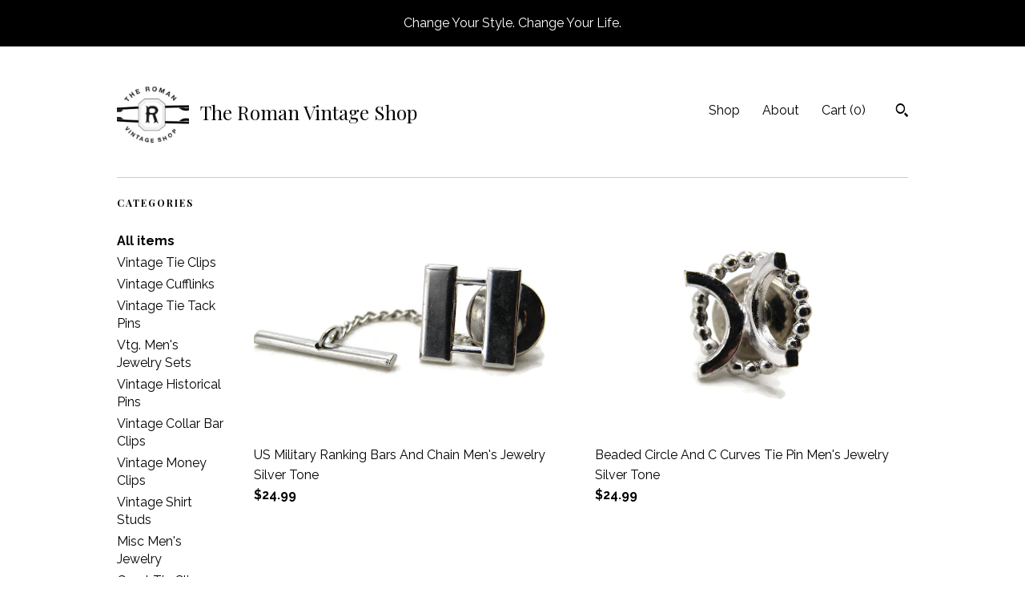

--- FILE ---
content_type: text/html; charset=UTF-8
request_url: https://theromanvintageshop.com/shop
body_size: 11445
content:
<!DOCTYPE html>
<html prefix="og: http://ogp.me/ns#" lang="en">
    <head>
        <meta name="viewport" content="width=device-width, initial-scale=1, user-scalable=yes"/><meta property="content-type" content="text/html; charset=UTF-8" />
    <meta property="X-UA-Compatible" content="IE=edge" /><link rel="icon" href="https://i.etsystatic.com/9443241/r/isla/d3dcae/26915785/isla_75x75.26915785_1zxuhr7w.jpg" type="image/x-icon" /><meta name="description" content="Vintage Tie Clips, Vintage Cufflinks, Vintage Tie Pins" />

<meta property="og:url" content="https://theromanvintageshop.com//shop" />
<meta property="og:type" content="website" />
<meta property="og:title" content="The Roman Vintage Shop" />
<meta property="og:description" content="Vintage Tie Clips, Vintage Cufflinks, Vintage Tie Pins" />
<meta property="og:image" content="https://i.etsystatic.com/isa/6fe787/36438369947/isa_fullxfull.36438369947_43jq.jpg?version=0" />
<meta property="og:site_name" content="The Roman Vintage Shop" />

<meta name="twitter:card" content="summary_large_image" />
<meta name="twitter:title" content="The Roman Vintage Shop" />
<meta name="twitter:description" content="Vintage Tie Clips, Vintage Cufflinks, Vintage Tie Pins" />
<meta name="twitter:image" content="https://i.etsystatic.com/isa/6fe787/36438369947/isa_fullxfull.36438369947_43jq.jpg?version=0" />


    <meta name="p:domain_verify" content="4ab79ea2f9038e55d1d0d5901c1fb66e"/><link rel="canonical" href="https://theromanvintageshop.com/shop" /><script>
        !function(f,b,e,v,n,t,s){if(f.fbq)return;n=f.fbq=function(){n.callMethod? n.callMethod.apply(n,arguments):n.queue.push(arguments)};if(!f._fbq)f._fbq=n;
            n.push=n;n.loaded=!0;n.version='2.0';n.queue=[];t=b.createElement(e);t.async=!0;
            t.src=v;s=b.getElementsByTagName(e)[0];s.parentNode.insertBefore(t,s)}(window,
                document,'script','//connect.facebook.net/en_US/fbevents.js');
        fbq('init', '831029231069286');
        fbq('track', 'PageView');
    </script>
    <noscript><img height="1" width="1" style="display:none" src="https://www.facebook.com/tr?id=831029231069286&amp;ev=PageView&amp;noscript=1"/></noscript><meta name="facebook-domain-verification" content="akpbd78e0bjlrcgy193pqyh10s4f4o" /><script nonce="WVPqbLqXIAVim/Pxxm6e7GEi">
    !function(e){var r=e.__etsy_logging={};r.errorQueue=[],e.onerror=function(e,o,t,n,s){r.errorQueue.push([e,o,t,n,s])},r.firedEvents=[];r.perf={e:[],t:!1,MARK_MEASURE_PREFIX:"_etsy_mark_measure_",prefixMarkMeasure:function(e){return"_etsy_mark_measure_"+e}},e.PerformanceObserver&&(r.perf.o=new PerformanceObserver((function(e){r.perf.e=r.perf.e.concat(e.getEntries())})),r.perf.o.observe({entryTypes:["element","navigation","longtask","paint","mark","measure","resource","layout-shift"]}));var o=[];r.eventpipe={q:o,logEvent:function(e){o.push(e)},logEventImmediately:function(e){o.push(e)}};var t=!(Object.assign&&Object.values&&Object.fromEntries&&e.Promise&&Promise.prototype.finally&&e.NodeList&&NodeList.prototype.forEach),n=!!e.CefSharp||!!e.__pw_resume,s=!e.PerformanceObserver||!PerformanceObserver.supportedEntryTypes||0===PerformanceObserver.supportedEntryTypes.length,a=!e.navigator||!e.navigator.sendBeacon,p=t||n,u=[];t&&u.push("fp"),s&&u.push("fo"),a&&u.push("fb"),n&&u.push("fg"),r.bots={isBot:p,botCheck:u}}(window);
</script>
        <title>The Roman Vintage Shop</title>
    <link rel="stylesheet" href="https://www.etsy.com/ac/sasquatch/css/custom-shops/themes/swatch/main.2ee84c9600b38b.css" type="text/css" />
        <style id="font-style-override">
    @import url(https://fonts.googleapis.com/css?family=Playfair+Display:400,700|Raleway:400,700);

    body, .btn, button {
        font-family: 'Raleway';
    }

    h1, .h1, h2, .h2, h3, .h3, h4,
    .h4, h5, .h5, h6, .h6 {
        font-family: 'Playfair Display';
        font-weight: 700;
    }

    strong, .strong {
        font-weight: 700;
    }

    .primary-font {
        font-family: 'Playfair Display';
    }

    .secondary-font {
        font-family: 'Raleway';
    }

</style>
        <style id="theme-style-overrides"> .compact-header .nav-toggle .patty, .compact-header .nav-toggle:before, .compact-header .nav-toggle:after {  background: #000000; } .compact-header .nav-wrapper, .compact-header nav {  background: #ffffff; } body, .header .site-search .search {  background: #ffffff; } .header .site-search .search::after {  border-bottom-color: #ffffff; } body, a, .cart-trigger, .search-trigger, .image-carousel.numbered-indicators .gallery-controls .bullet-item, .numbered-indicators button, .reviews .anchor-destination {  color: #000000; } .custom-select, .custom-select.focus, .numbered-indicators .slick-active button {  border-color: #000000; } strong, .logo-wrap a.strong, .nav-item-selected, .nav-selected a, .listing-tabs .tab-selected, .shop-sections .shop-section-links .selected, .image-carousel.numbered-indicators .gallery-controls .bullet-item.selected, .eu-dispute-content a {  color: #000000; } .listings-grouped-by-section .btn:before {  color: #ffffff; } .btn {  background: #000000;  border-color: #000000;  color: #ffffff; } .btn:hover {  background: #000000; } .about-page h1, .section-browse .divider, .listing-page .listing-title, .listings-grouped-by-section h2 {  border-color: #000000; } .listing-tabs .tab-triggers .tab-selected {  border-color: #000000; } .dot-indicators .slick-active button {  background: #000000;  border-color: #000000; } .dot-indicators button {  background: #000000; } .page-link.selected {  color: #000000; } .listing-description a, .tab-content a, .shipping-locale a, .cart .cart-shipping-total a:hover {  color: #000000; } .post-divider {  background: #000000; } .post-date > * {  background: #ffffff; } .post-tags .post-tag {  background: #000000;  color: #ffffff; } .pattern-blog.post-page .related-links a, .btn-link {  background: #ffffff;  color: #000000; } .tab-content .eu-dispute-trigger-link {  color: #000000; } .announcement {  background: #000000;  color: #ffffff; } .module-event-item {  border-color: #000000; }</style>
        
    </head>
    <body class="cart-dropdown with-announcement" data-nnc="3:1769515369:m-eKGPpt1Z3_fYYD4zqVg7uJ43v6:bb7202419a0b06cf97f0394c5ba58f6b529b2ba2a1ab36111c0294d6fa863581" itemscope itemtype="http://schema.org/LocalBusiness">
        
        <div class="announcement without-link" data-ui="announcement">
        <span class="announcement-message">
            Change Your Style. Change Your Life.
        </span>
</div>

<div class="content-wrapper">
    <header>
    <div class="full-header header left-brand-right-nav
    title-and-icon
    
    
            
            has-icon
        
    ">
        <div class=" col-group">
            <div class="col-xs-6 primary-font">
                        <a class="branding" href="/">
                            <div class="region region-global" data-region="global">
    <div class="module pages-module module-shop-icon module-157495421292 " data-module="shop-icon">
        <div class="module-inner" data-ui="module-inner">
            <img class="shop-icon" alt="" src="//i.etsystatic.com/9443241/r/isla/819360/26915461/isla_75x75.26915461_7s17jw93.jpg" srcset="//i.etsystatic.com/9443241/r/isla/819360/26915461/isla_fullxfull.26915461_7s17jw93.jpg 300w,//i.etsystatic.com/9443241/r/isla/819360/26915461/isla_500x500.26915461_7s17jw93.jpg 500w,//i.etsystatic.com/9443241/r/isla/819360/26915461/isla_360x360.26915461_7s17jw93.jpg 360w,//i.etsystatic.com/9443241/r/isla/819360/26915461/isla_280x280.26915461_7s17jw93.jpg 280w,//i.etsystatic.com/9443241/r/isla/819360/26915461/isla_180x180.26915461_7s17jw93.jpg 180w,//i.etsystatic.com/9443241/r/isla/819360/26915461/isla_140x140.26915461_7s17jw93.jpg 140w,//i.etsystatic.com/9443241/r/isla/819360/26915461/isla_75x75.26915461_7s17jw93.jpg 75w" />
        </div>
    </div>
</div>
                            <div class="region region-global" data-region="global">
    <div class="module pages-module module-shop-name module-0 " data-module="shop-name">
        <div class="module-inner" data-ui="module-inner">
            <span class="module-shop-name-text shop-name" data-ui="text" itemprop="name">
    The Roman Vintage Shop
</span>
        </div>
    </div>
</div>
                        </a>
            </div>

            <div class="col-xs-6">
                <ul class="nav">
                    
<li>
    <a href="/shop" class="nav-item-selected">
        Shop
    </a>
</li>
                    
                    
<li>
    <a href="/about" >
        About
    </a>
</li>
                    
                    

                    
                    <li class="nav-cart">                
                        <a href="#" data-module="cart-trigger" class="cart-trigger">
                            Cart (<span data-ui="cart-count">0</span>)
                        </a>
                    </li>
                    
                        <li>
                                <div data-module="search-trigger" class="site-search">
        <button class="ss-etsy ss-search search-trigger" data-ui="search-trigger" aria-label="Search"></button>
        <form data-ui="search-bar" class="search" action="/search">
            <input name="q" type="text" placeholder="Search..." aria-label="Search">
            <input class="btn" type="submit" value="Go">
        </form>
    </div>
                        </li>
                </ul>
            </div>
        </div>
    </div>
    
    <div data-module="hamburger-nav" class="compact-header title-and-icon
    
    
            
            has-icon
        
    ">
    <div class="nav-wrapper">
        <div class="col-group">
            <div class="col-xs-12">
                <button aria-label="toggle navigation" class="nav-toggle" data-ui="toggle">
                    <div class="patty"></div>
                </button>

                <div class="cart-trigger-wrapper">
                    <button data-module="cart-trigger" class="ss-etsy ss-cart cart-trigger" aria-label="Cart">
                        <span class="cart-count" data-ui="cart-count">0</span>
                    </button>
                </div>

                <div class="branding primary-font">
                     <h1 class="h2 logo"> 
                    
                                <a href="/">
            <div class="logo-image-and-title-container">
                <div class="logo-image-container">
                        <div class="region region-global" data-region="global">
    <div class="module pages-module module-shop-icon module-157495421292 " data-module="shop-icon">
        <div class="module-inner" data-ui="module-inner">
            <img class="shop-icon" alt="" src="//i.etsystatic.com/9443241/r/isla/819360/26915461/isla_75x75.26915461_7s17jw93.jpg" srcset="//i.etsystatic.com/9443241/r/isla/819360/26915461/isla_fullxfull.26915461_7s17jw93.jpg 300w,//i.etsystatic.com/9443241/r/isla/819360/26915461/isla_500x500.26915461_7s17jw93.jpg 500w,//i.etsystatic.com/9443241/r/isla/819360/26915461/isla_360x360.26915461_7s17jw93.jpg 360w,//i.etsystatic.com/9443241/r/isla/819360/26915461/isla_280x280.26915461_7s17jw93.jpg 280w,//i.etsystatic.com/9443241/r/isla/819360/26915461/isla_180x180.26915461_7s17jw93.jpg 180w,//i.etsystatic.com/9443241/r/isla/819360/26915461/isla_140x140.26915461_7s17jw93.jpg 140w,//i.etsystatic.com/9443241/r/isla/819360/26915461/isla_75x75.26915461_7s17jw93.jpg 75w" />
        </div>
    </div>
</div>
                </div>
                    <div class="region region-global" data-region="global">
    <div class="module pages-module module-shop-name module-0 " data-module="shop-name">
        <div class="module-inner" data-ui="module-inner">
            <span class="module-shop-name-text shop-name" data-ui="text" itemprop="name">
    The Roman Vintage Shop
</span>
        </div>
    </div>
</div>
            </div>
        </a>


                    
                     </h1> 
                </div>
            </div>
        </div>
        <nav>
            <ul>
                    <li>
                        <form data-ui="search-bar" class="search" action="/search">
                            <div class="input-prepend-item">
                                <span class="ss-icon ss-search"></span>
                            </div>
                            <input name="q" type="search" aria-label="Search" placeholder="Search...">
                        </form>
                    </li>

                
<li>
    <a href="/shop" class="nav-item-selected">
        Shop
    </a>
</li>
                
                
<li>
    <a href="/about" >
        About
    </a>
</li>
                
                

                
                        <li>
                            <a href="#" role="button" data-module="convo-trigger" class="" >
                                Contact us
                            </a>
                        </li>
            </ul>
        </nav>
    </div>

    <div class="blocker" data-ui="toggle"></div>
</div>
</header>
    <div class="section-browse">
        <div class="col-group">
                <div class="col-xs-12">
                    <div class="divider"></div>
                </div>
                <div class="col-xs-12 col-lg-2">
                    <div class="dropdown-nav">
                        <div class="col-group col-flush">
                            <div class="col-md-6 heading">
                                <h1 class="page-heading">Categories</h1>
                            </div>
                            <div class="col-md-6">
                                <div data-module="shop-sections" class="shop-sections-dropdown">
    <form method="GET" data-ui="form">
        <div class="custom-select" data-ui="custom-select">
            <div class="custom-select-label"><br></div>
            <div class="caret"></div>

            <select data-ui="select">
                <option value="/shop">
                    All items
                </option>
                    <option value="https://theromanvintageshop.com/shop/18211536/vintage-tie-clips" >
                        Vintage Tie Clips
                    </option>
                    <option value="https://theromanvintageshop.com/shop/18215713/vintage-cufflinks" >
                        Vintage Cufflinks
                    </option>
                    <option value="https://theromanvintageshop.com/shop/18215719/vintage-tie-tack-pins" >
                        Vintage Tie Tack Pins
                    </option>
                    <option value="https://theromanvintageshop.com/shop/18215721/vtg-mens-jewelry-sets" >
                        Vtg. Men&#39;s Jewelry Sets 
                    </option>
                    <option value="https://theromanvintageshop.com/shop/18241316/vintage-historical-pins" >
                        Vintage Historical Pins
                    </option>
                    <option value="https://theromanvintageshop.com/shop/18257762/vintage-collar-bar-clips" >
                        Vintage Collar Bar Clips
                    </option>
                    <option value="https://theromanvintageshop.com/shop/18261089/vintage-money-clips" >
                        Vintage Money Clips
                    </option>
                    <option value="https://theromanvintageshop.com/shop/18261351/vintage-shirt-studs" >
                        Vintage Shirt Studs
                    </option>
                    <option value="https://theromanvintageshop.com/shop/28400087/misc-mens-jewelry" >
                        Misc Men&#39;s Jewelry
                    </option>
                    <option value="https://theromanvintageshop.com/shop/31964061/great-tie-clips" >
                        Great Tie Clips
                    </option>
            </select>
        </div>
    </form>
</div>
                            </div>
                        </div>
                    </div>

                    <div class="category-list-nav">
                        <h2 class="nav-heading">Categories</h2>
                        <nav>
                            <ul>
                                <li>
                                    <a href="/shop" class="strong">
                                        All items
                                    </a>
                                </li>
                                    <li>
                                        <a class="" href="https://theromanvintageshop.com/shop/18211536/vintage-tie-clips">
                                            Vintage Tie Clips
                                        </a>
                                    </li>
                                    <li>
                                        <a class="" href="https://theromanvintageshop.com/shop/18215713/vintage-cufflinks">
                                            Vintage Cufflinks
                                        </a>
                                    </li>
                                    <li>
                                        <a class="" href="https://theromanvintageshop.com/shop/18215719/vintage-tie-tack-pins">
                                            Vintage Tie Tack Pins
                                        </a>
                                    </li>
                                    <li>
                                        <a class="" href="https://theromanvintageshop.com/shop/18215721/vtg-mens-jewelry-sets">
                                            Vtg. Men&#39;s Jewelry Sets 
                                        </a>
                                    </li>
                                    <li>
                                        <a class="" href="https://theromanvintageshop.com/shop/18241316/vintage-historical-pins">
                                            Vintage Historical Pins
                                        </a>
                                    </li>
                                    <li>
                                        <a class="" href="https://theromanvintageshop.com/shop/18257762/vintage-collar-bar-clips">
                                            Vintage Collar Bar Clips
                                        </a>
                                    </li>
                                    <li>
                                        <a class="" href="https://theromanvintageshop.com/shop/18261089/vintage-money-clips">
                                            Vintage Money Clips
                                        </a>
                                    </li>
                                    <li>
                                        <a class="" href="https://theromanvintageshop.com/shop/18261351/vintage-shirt-studs">
                                            Vintage Shirt Studs
                                        </a>
                                    </li>
                                    <li>
                                        <a class="" href="https://theromanvintageshop.com/shop/28400087/misc-mens-jewelry">
                                            Misc Men&#39;s Jewelry
                                        </a>
                                    </li>
                                    <li>
                                        <a class="" href="https://theromanvintageshop.com/shop/31964061/great-tie-clips">
                                            Great Tie Clips
                                        </a>
                                    </li>
                            </ul>
                        </nav>
                    </div>
                </div>

            <div class="col-xs-12 col-lg-10">


                <div class="paginated-listings">


                    
                    <div class="col-group col-flush">
                            <div class="listing col-xs-6">
                                <a class="listing-card" href="//theromanvintageshop.com/listing/1362307550/us-military-ranking-bars-and-chain-mens">
                                    <img src="https://i.etsystatic.com/9443241/r/il/674db3/4452281098/il_680x540.4452281098_5hpt.jpg" alt="US Military Ranking Bars And Chain Men&#39;s Jewelry Silver Tone" />
                                    
                                    <span class="card-label">
                                        <span class="card-label-inner">
                                            <span class="title">US Military Ranking Bars And Chain Men&#39;s Jewelry Silver Tone</span>

                                                <span class="price">$24.99</span>
                                        </span>
                                    </span>
                                </a>
                            </div>
                            <div class="listing col-xs-6">
                                <a class="listing-card" href="//theromanvintageshop.com/listing/1362306874/beaded-circle-and-c-curves-tie-pin-mens">
                                    <img src="https://i.etsystatic.com/9443241/r/il/256f98/4499632099/il_680x540.4499632099_8gna.jpg" alt="Beaded Circle And C Curves Tie Pin Men&#39;s Jewelry Silver Tone" />
                                    
                                    <span class="card-label">
                                        <span class="card-label-inner">
                                            <span class="title">Beaded Circle And C Curves Tie Pin Men&#39;s Jewelry Silver Tone</span>

                                                <span class="price">$24.99</span>
                                        </span>
                                    </span>
                                </a>
                            </div>
                            <div class="listing col-xs-6">
                                <a class="listing-card" href="//theromanvintageshop.com/listing/1376295661/curved-square-tie-pin-and-chain-mens">
                                    <img src="https://i.etsystatic.com/9443241/r/il/c5436a/4499629557/il_680x540.4499629557_m8kp.jpg" alt="Curved Square Tie Pin And Chain Men&#39;s Jewelry Silver Tone" />
                                    
                                    <span class="card-label">
                                        <span class="card-label-inner">
                                            <span class="title">Curved Square Tie Pin And Chain Men&#39;s Jewelry Silver Tone</span>

                                                <span class="price">$24.99</span>
                                        </span>
                                    </span>
                                </a>
                            </div>
                            <div class="listing col-xs-6">
                                <a class="listing-card" href="//theromanvintageshop.com/listing/1376295159/white-stone-flower-style-tie-pin-mens">
                                    <img src="https://i.etsystatic.com/9443241/r/il/181d1d/4499628203/il_680x540.4499628203_5vs6.jpg" alt="White Stone Flower Style Tie Pin Men&#39;s Jewelry Silver Tone" />
                                    
                                    <span class="card-label">
                                        <span class="card-label-inner">
                                            <span class="title">White Stone Flower Style Tie Pin Men&#39;s Jewelry Silver Tone</span>

                                                <span class="price">$24.99</span>
                                        </span>
                                    </span>
                                </a>
                            </div>
                            <div class="listing col-xs-6">
                                <a class="listing-card" href="//theromanvintageshop.com/listing/1362305154/nec-oval-tie-lapel-pin-mens-jewelry">
                                    <img src="https://i.etsystatic.com/9443241/r/il/c9edca/4499626439/il_680x540.4499626439_29ls.jpg" alt="NEC Oval Tie Lapel Pin Men&#39;s Jewelry Silver Tone" />
                                    
                                    <span class="card-label">
                                        <span class="card-label-inner">
                                            <span class="title">NEC Oval Tie Lapel Pin Men&#39;s Jewelry Silver Tone</span>

                                                <span class="price">$24.99</span>
                                        </span>
                                    </span>
                                </a>
                            </div>
                            <div class="listing col-xs-6">
                                <a class="listing-card" href="//theromanvintageshop.com/listing/1362304354/teddy-bear-tie-pin-mens-jewelry-silver">
                                    <img src="https://i.etsystatic.com/9443241/r/il/a0acb5/4452271994/il_680x540.4452271994_mtw3.jpg" alt="Teddy Bear Tie Pin Men&#39;s Jewelry Silver Tone" />
                                    
                                    <span class="card-label">
                                        <span class="card-label-inner">
                                            <span class="title">Teddy Bear Tie Pin Men&#39;s Jewelry Silver Tone</span>

                                                <span class="price">$24.99</span>
                                        </span>
                                    </span>
                                </a>
                            </div>
                            <div class="listing col-xs-6">
                                <a class="listing-card" href="//theromanvintageshop.com/listing/1362301564/etched-triangle-and-dot-pattern-tie-clip">
                                    <img src="https://i.etsystatic.com/9443241/r/il/a15f3d/4452268538/il_680x540.4452268538_md1h.jpg" alt="Etched Triangle And Dot Pattern Tie Clip Tie Bar Modernist Men&#39;s Jewelry Silver Tone" />
                                    
                                    <span class="card-label">
                                        <span class="card-label-inner">
                                            <span class="title">Etched Triangle And Dot Pattern Tie Clip Tie Bar Modernist Men&#39;s Jewelry Silver Tone</span>

                                                <span class="price">$24.99</span>
                                        </span>
                                    </span>
                                </a>
                            </div>
                            <div class="listing col-xs-6">
                                <a class="listing-card" href="//theromanvintageshop.com/listing/1376290531/brushed-finish-classic-tie-bar-tie-clip">
                                    <img src="https://i.etsystatic.com/9443241/r/il/6cb588/4452264346/il_680x540.4452264346_vow2.jpg" alt="Brushed Finish Classic Tie Bar Tie Clip Men&#39;s Jewelry Silver Tone" />
                                    
                                    <span class="card-label">
                                        <span class="card-label-inner">
                                            <span class="title">Brushed Finish Classic Tie Bar Tie Clip Men&#39;s Jewelry Silver Tone</span>

                                                <span class="price">$24.99</span>
                                        </span>
                                    </span>
                                </a>
                            </div>
                            <div class="listing col-xs-6">
                                <a class="listing-card" href="//theromanvintageshop.com/listing/1362300082/classic-smooth-finish-tie-bar-modernist">
                                    <img src="https://i.etsystatic.com/9443241/r/il/83c949/4499614467/il_680x540.4499614467_nvwf.jpg" alt="Classic Smooth Finish Tie Bar Modernist Tie Clip Men&#39;s Jewelry Silver Tone" />
                                    
                                    <span class="card-label">
                                        <span class="card-label-inner">
                                            <span class="title">Classic Smooth Finish Tie Bar Modernist Tie Clip Men&#39;s Jewelry Silver Tone</span>

                                                <span class="price">$24.99</span>
                                        </span>
                                    </span>
                                </a>
                            </div>
                            <div class="listing col-xs-6">
                                <a class="listing-card" href="//theromanvintageshop.com/listing/1376288993/tapered-etched-motif-vintage-tie-clip">
                                    <img src="https://i.etsystatic.com/9443241/r/il/fe08e7/4499610235/il_680x540.4499610235_9oc4.jpg" alt="Tapered Etched Motif Vintage Tie Clip Tie Bar Men&#39;s Jewelry Silver Tone" />
                                    
                                    <span class="card-label">
                                        <span class="card-label-inner">
                                            <span class="title">Tapered Etched Motif Vintage Tie Clip Tie Bar Men&#39;s Jewelry Silver Tone</span>

                                                <span class="price">$24.99</span>
                                        </span>
                                    </span>
                                </a>
                            </div>
                            <div class="listing col-xs-6">
                                <a class="listing-card" href="//theromanvintageshop.com/listing/1376286349/brushed-finish-classic-tie-bar-tie-clip">
                                    <img src="https://i.etsystatic.com/9443241/r/il/b7820b/4499606231/il_680x540.4499606231_7sth.jpg" alt="Brushed Finish Classic Tie Bar Tie Clip Men&#39;s Jewelry Silver Tone" />
                                    
                                    <span class="card-label">
                                        <span class="card-label-inner">
                                            <span class="title">Brushed Finish Classic Tie Bar Tie Clip Men&#39;s Jewelry Silver Tone</span>

                                                <span class="price">$24.99</span>
                                        </span>
                                    </span>
                                </a>
                            </div>
                            <div class="listing col-xs-6">
                                <a class="listing-card" href="//theromanvintageshop.com/listing/1376285709/fkw-lettered-initialed-monogram-tie-bar">
                                    <img src="https://i.etsystatic.com/9443241/r/il/ea09a3/4499604685/il_680x540.4499604685_flk2.jpg" alt="FKW Lettered Initialed Monogram Tie Bar & Chain Tie Clip Men&#39;s Jewelry Silver Tone" />
                                    
                                    <span class="card-label">
                                        <span class="card-label-inner">
                                            <span class="title">FKW Lettered Initialed Monogram Tie Bar & Chain Tie Clip Men&#39;s Jewelry Silver Tone</span>

                                                <span class="price">$24.99</span>
                                        </span>
                                    </span>
                                </a>
                            </div>
                            <div class="listing col-xs-6">
                                <a class="listing-card" href="//theromanvintageshop.com/listing/1362295742/american-medicine-50-years-tie-clip-tie">
                                    <img src="https://i.etsystatic.com/9443241/r/il/734212/4452250350/il_680x540.4452250350_o4um.jpg" alt="American Medicine 50 Years Tie Clip Tie Bar Men&#39;s Jewelry Gold & Silver Tone" />
                                    
                                    <span class="card-label">
                                        <span class="card-label-inner">
                                            <span class="title">American Medicine 50 Years Tie Clip Tie Bar Men&#39;s Jewelry Gold & Silver Tone</span>

                                                <span class="price">$34.99</span>
                                        </span>
                                    </span>
                                </a>
                            </div>
                            <div class="listing col-xs-6">
                                <a class="listing-card" href="//theromanvintageshop.com/listing/1362294612/gwell-angau-na-chwilyod-tie-clip-tie-bar">
                                    <img src="https://i.etsystatic.com/9443241/r/il/d4e4e2/4499599265/il_680x540.4499599265_lr68.jpg" alt="Gwell ANGAU Na CHWILYOD Tie Clip Tie Bar Gold Tone" />
                                    
                                    <span class="card-label">
                                        <span class="card-label-inner">
                                            <span class="title">Gwell ANGAU Na CHWILYOD Tie Clip Tie Bar Gold Tone</span>

                                                <span class="price">$34.99</span>
                                        </span>
                                    </span>
                                </a>
                            </div>
                            <div class="listing col-xs-6">
                                <a class="listing-card" href="//theromanvintageshop.com/listing/1362293650/cal-3740-logo-tie-clip-tie-bar-mens">
                                    <img src="https://i.etsystatic.com/9443241/r/il/0ddcee/4499598249/il_680x540.4499598249_2uaz.jpg" alt="CAL 3740 Logo Tie Clip Tie Bar Men&#39;s Jewelry Silver Tone" />
                                    
                                    <span class="card-label">
                                        <span class="card-label-inner">
                                            <span class="title">CAL 3740 Logo Tie Clip Tie Bar Men&#39;s Jewelry Silver Tone</span>

                                                <span class="price">$34.99</span>
                                        </span>
                                    </span>
                                </a>
                            </div>
                            <div class="listing col-xs-6">
                                <a class="listing-card" href="//theromanvintageshop.com/listing/1376282263/etched-open-square-tie-clip-and-chain">
                                    <img src="https://i.etsystatic.com/9443241/r/il/b1e4ca/4452242240/il_680x540.4452242240_jgew.jpg" alt="Etched Open Square Tie Clip And Chain Men&#39;s Jewelry Gold Tone" />
                                    
                                    <span class="card-label">
                                        <span class="card-label-inner">
                                            <span class="title">Etched Open Square Tie Clip And Chain Men&#39;s Jewelry Gold Tone</span>

                                                <span class="price">$24.99</span>
                                        </span>
                                    </span>
                                </a>
                            </div>
                            <div class="listing col-xs-6">
                                <a class="listing-card" href="//theromanvintageshop.com/listing/1362291308/blue-white-crest-tie-clip-tie-bar-mens">
                                    <img src="https://i.etsystatic.com/9443241/r/il/e47f77/4452239018/il_680x540.4452239018_6vaa.jpg" alt="Blue & White Crest Tie Clip Tie Bar Men&#39;s Jewelry Gold Tone" />
                                    
                                    <span class="card-label">
                                        <span class="card-label-inner">
                                            <span class="title">Blue & White Crest Tie Clip Tie Bar Men&#39;s Jewelry Gold Tone</span>

                                                <span class="price">$24.99</span>
                                        </span>
                                    </span>
                                </a>
                            </div>
                            <div class="listing col-xs-6">
                                <a class="listing-card" href="//theromanvintageshop.com/listing/1362290744/classic-modernist-tie-bar-tie-clip-mens">
                                    <img src="https://i.etsystatic.com/9443241/r/il/a73ff7/4452235682/il_680x540.4452235682_44rf.jpg" alt="Classic Modernist Tie Bar Tie Clip Men&#39;s Jewelry Gold Tone" />
                                    
                                    <span class="card-label">
                                        <span class="card-label-inner">
                                            <span class="title">Classic Modernist Tie Bar Tie Clip Men&#39;s Jewelry Gold Tone</span>

                                                <span class="price">$24.99</span>
                                        </span>
                                    </span>
                                </a>
                            </div>
                            <div class="listing col-xs-6">
                                <a class="listing-card" href="//theromanvintageshop.com/listing/1376276925/textured-classic-modernist-tie-bar-tie">
                                    <img src="https://i.etsystatic.com/9443241/r/il/7ed6a5/4452229170/il_680x540.4452229170_moq1.jpg" alt="Textured Classic Modernist Tie Bar Tie Clip Men&#39;s Jewelry Gold Tone" />
                                    
                                    <span class="card-label">
                                        <span class="card-label-inner">
                                            <span class="title">Textured Classic Modernist Tie Bar Tie Clip Men&#39;s Jewelry Gold Tone</span>

                                                <span class="price">$24.99</span>
                                        </span>
                                    </span>
                                </a>
                            </div>
                            <div class="listing col-xs-6">
                                <a class="listing-card" href="//theromanvintageshop.com/listing/1376276479/dot-textured-classic-modernist-tie-bar">
                                    <img src="https://i.etsystatic.com/9443241/r/il/49ca36/4499581055/il_680x540.4499581055_myc2.jpg" alt="Dot Textured Classic Modernist Tie Bar Tie Clip Men&#39;s Jewelry Gold Tone" />
                                    
                                    <span class="card-label">
                                        <span class="card-label-inner">
                                            <span class="title">Dot Textured Classic Modernist Tie Bar Tie Clip Men&#39;s Jewelry Gold Tone</span>

                                                <span class="price">$24.99</span>
                                        </span>
                                    </span>
                                </a>
                            </div>
                    </div>

                        <div class="shop-pagination">
                                <div class="items-pager">
                <a aria-label="Previous page of results" tabindex="-1" class="pager-link-disabled pager-arrow page-link pager-backward" href="#">
                    <span class="ss-icon ss-navigateleft"></span>
                </a>

        <div class="pages">
                    <a class="page-link selected" href="/shop?page=1">1</a>
                    <a class="page-link " href="/shop?page=2">2</a>
                    <a class="page-link " href="/shop?page=3">3</a>
                    <a class="page-link " href="/shop?page=4">4</a>
                    <a class="page-link " href="/shop?page=5">5</a>
                    <a class="page-link " href="/shop?page=6">6</a>
                    <a class="page-link " href="/shop?page=7">7</a>
                    <a class="page-link " href="/shop?page=8">8</a>
                    <span class="ellipsis">...</span>
                    <a class="page-link " href="/shop?page=194">194</a>
        </div>

                <a aria-label="Next page of results" class="pager-arrow page-link pager-forward" href="/shop?page=2">
                    <span class="ss-icon ss-navigateright"></span>
                </a>
    </div>
                        </div>
                </div>
            </div>
        </div>
    </div>
</div>

<footer data-module="footer">
        <div class="email-subscribe-wrapper">
    <form class="email-subscribe-input-group subscribe-form-group col-centered" data-module="mailchimp-subscribe-form">
        <div class="input-group-body">
            <input type="text" name="email" class="subscribe-input-body" placeholder="Sign up for email updates" />
        </div>
        <div class="input-group-btn">
            <input type="submit" value="Subscribe" class="subscribe-btn btn secondary-font" />
            <input type="hidden" name="shop_id" value="9443241" />
            <input type="hidden" name="list_id" value="977788f7d4" />
        </div>
        <div class="subscribe-notifications">
            <div class="error-label hidden">Please enter a valid email address</div>
            <div name="email-subscription-success" class="header success-text">Thanks for signing up!</div>
            <div name="email-subscription-fail" class="header failure-text">Hmm. We can't subscribe you right now. Please try again later.</div>
        </div>
    </form>
</div>

    <div class="content-wrapper">
        <div class="footer-border"></div>
        <div class="col-group">
            <div class="col-xs-12 col-md-4">
                <div class="footer-section">
                    <h3 class="heading">
                        Navigate
                    </h3>
                    <nav>
                        <ul>
                            
<li>
    <a href="/shop" class="nav-item-selected">
        Shop
    </a>
</li>
                            
                            
<li>
    <a href="/about" >
        About
    </a>
</li>
                            
                            
                            
<li>
    <a href="/policy" >
        Shipping and Policies
    </a>
</li>
                            

                                    <li>
                                        <button data-module="convo-trigger" class=" btn-link" >
                                            Contact us
                                        </button>
                                    </li>
                        </ul>
                    </nav>
                </div>
            </div>

            <div class="col-xs-12 col-md-4">
                <div class="footer-section">
                        <h3 class="heading">
                            Elsewhere
                        </h3>

                        <nav>
                            <ul>
                                    <li>
                                        <a href="https://www.facebook.com/theromanvintageshop/" target="_blank">
                                            Facebook
                                        </a>
                                    </li>
                            </ul>
                        </nav>
                </div>
            </div>

            <div class="col-xs-12 col-md-4">
                <div class="footer-section footer-fine-print">
                    <h3 class="heading">
                        Fine Print
                    </h3>
                    <ul>
                        <li>
                            All rights reserved
                        </li>
                        <li class="break-long">
                            &copy; 2026 The Roman Vintage Shop
                        </li>
                        <li class="footer-powered">
                            <a href="https://www.etsy.com/pattern?ref=theromanvintageshop-pwrdby" target="_blank" data-no-preview-hijack>
    Powered by Etsy
</a>
                        </li>
                    </ul>
                </div>
            </div>
        </div>
    </div>
</footer>

    <div data-module="cart" class="cart" role="dialog">
        <div class="store-cart-container" data-ui="cart-box" tabindex="0">
            <div class="store-cart-box">
                <div class="cart-header">
                        <span class="item-count">0 items in your cart</span>
                    <button class="close-cart" data-ui="close-cart" aria-label="Close">Close</button>
                    <button class="close-cart-x-button" data-ui="close-cart" aria-label="Close"> <span class="close-cart-x-icon"></span> </button>
                </div>

                <div class="cart-content clearfix" data-ui="cart-content">
                        <div class="cart-empty">
                            <h3>Keep shopping! :)</h3>
                        </div>
                </div>

            </div>
        </div>
    </div>
 <div class="impressum-form-container">
    <div class="impressum impressum-form" data-ui="impressum">
        <div class="inner-container">
            <div class="impressum-header">
                <h3>Legal imprint</h3>
                <div class="impressum-content" data-ui="impressum-content"></div>
            </div>
             <div class="impressum-close-btn form-button-container">
                <button class="btn" data-ui="impressum-close-btn">
                    <span class="btn-text">Close</span>
                </button>
            </div>
        </div>
    </div>
</div>
        
        <script nonce="WVPqbLqXIAVim/Pxxm6e7GEi">
    window.Etsy = window.Etsy || {};
    window.Etsy.Context = {"page_guid":"1017f9599767.66804591dd93126c23b8.00","clientlogger":{"is_enabled":true,"endpoint":"\/clientlog","logs_per_page":6,"id":"EuzlCz7AAdrNj0ztvQKklaYz1k84","digest":"f548a124be88f869a5601fd9107ef5a74933202d","enabled_features":["info","warn","error","basic","uncaught"]}};
</script>

<script nonce="WVPqbLqXIAVim/Pxxm6e7GEi">
    __webpack_public_path__ = "https://www.etsy.com/ac/evergreenVendor/js/en-US/"
</script>
    <script src="https://www.etsy.com/ac/evergreenVendor/js/en-US/vendor_bundle.1e397356b19ae5cf6c49.js" nonce="WVPqbLqXIAVim/Pxxm6e7GEi" defer></script>
    <script src="https://www.etsy.com/paula/v3/polyfill.min.js?etsy-v=v5&flags=gated&features=AbortController%2CDOMTokenList.prototype.@@iterator%2CDOMTokenList.prototype.forEach%2CIntersectionObserver%2CIntersectionObserverEntry%2CNodeList.prototype.@@iterator%2CNodeList.prototype.forEach%2CObject.preventExtensions%2CString.prototype.anchor%2CString.raw%2Cdefault%2Ces2015%2Ces2016%2Ces2017%2Ces2018%2Ces2019%2Ces2020%2Ces2021%2Ces2022%2Cfetch%2CgetComputedStyle%2CmatchMedia%2Cperformance.now" nonce="WVPqbLqXIAVim/Pxxm6e7GEi" defer></script>
    <script src="https://www.etsy.com/ac/evergreenVendor/js/en-US/custom-shops/themes/swatch/main.b1606742c9125237f9a1.js" nonce="WVPqbLqXIAVim/Pxxm6e7GEi" defer></script>
        <script type='text/javascript' nonce='WVPqbLqXIAVim/Pxxm6e7GEi'>
    window.__etsy_logging=window.__etsy_logging||{perf:{}};window.__etsy_logging.url="\/\/www.etsy.com\/bcn\/beacon";window.__etsy_logging.defaults={"ab":{"xplat.runtime_config_service.ramp":["on","x","b4354c"],"custom_shops.buyer.SSL_base_redirect":["on","x","6b51d2"],"custom_shops.domains.multiple_connected_support":["on","x","ffc63f"],"osx.swedish_language":["ineligible","e","d8527a"],"custom_shops.ssl_enabled":["on","x","74c2fc"],"custom_shops.language_translation_control":["on","x","211770"],"custom_shops.sellers.dashboard.pages":["on","x","12e2b2"],"iat.mt.de":["ineligible","e","6fe2bd"],"iat.mt.fr":["ineligible","e","781db2"],"made_for_cats.persotools.personalization_charging_cart":["off","x","74ea89"],"checkout.price_decreased_in_cart_message":["on","x","9e7469"],"checkout\/covid_shipping_restrictions":["ineligible","e","153e2d"],"checkout.memoize_purchase_state_verifier_error":["on","x","164c8f"],"checkout.use_memoized_purchase_state_data_to_verify_listing_restoration":["on","x","7aef85"],"checkout.split_shop_and_listing_cart_purchase_state_verification":["off","x","3cc63a"],"fulfillment_platform.country_to_country_multi_edd.web":["on","x","545db4"],"fulfillment_platform.country_to_country_multi_edd.boe":["ineligible","e","4b02c5"],"custom_shops.sellers.pattern_only_listings":["on","x","c9aef0"],"android_image_filename_hack":["ineligible","e","9c9013"],"disambiguate_usd_outside_usa":["ineligible","e","c8897d"],"builda_scss":["sasquatch","x","96bd82"],"web_components.mustache_filter_request":["on","x","fa4665"],"custom_shops.custom_pages.events":["on","x","6d3e42"],"custom_shops.custom_pages.gallery":["on","x","8fddb4"],"custom_shops.ad_track":["on","x","9a8e38"],"convos.guest_convos.guest_shardifier":["on","x","d9e244"],"custom_shops.sellers.search":["on","x","7a9a12"],"custom_shops.sellers.dashboard.module_featured":["on","x","9b0feb"],"custom_shops.sellers.secondary_font":["on","x","aa2c58"],"polyfills":["on","x","db574b"],"polyfill_experiment_4":["no_filtering","x","0e8409"]},"user_id":null,"page_guid":"1017f9599767.66804591dd93126c23b8.00","page_guid_source":"guid-source-generated","version":1,"request_uuid":"EuzlCz7AAdrNj0ztvQKklaYz1k84","cdn-provider":"","header_fingerprint":"ua","header_signature":"5ea1461e449bce1cee11af152f6b3da8","ip_org":"Amazon.com","ref":"","loc":"http:\/\/theromanvintageshop.com\/shop","locale_currency_code":"USD","pref_language":"en-US","region":"US","detected_currency_code":"USD","detected_language":"en-US","detected_region":"US","isWhiteListedMobileDevice":false,"isMobileRequestIgnoreCookie":false,"isMobileRequest":false,"isMobileDevice":false,"isMobileSupported":false,"isTabletSupported":false,"isTouch":false,"isEtsyApp":false,"isPreviewRequest":false,"isChromeInstantRequest":false,"isMozPrefetchRequest":false,"isTestAccount":false,"isSupportLogin":false,"isInternal":false,"isInWebView":false,"botCheck":["da","dc","ua"],"isBot":true,"isSyntheticTest":false,"event_source":"customshops","browser_id":"twVpqyyI11sxroruWf2DsDthfNgT","gdpr_tp":3,"gdpr_p":3,"transcend_strategy_consent_loaded_status":"FetchMiss","transcend_strategy_initial_fetch_time_ms":null,"transcend_strategy_consent_reconciled_time_ms":null,"legacy_p":3,"legacy_tp":3,"cmp_tp":false,"cmp_p":false,"device_identifier":{"source":"new_uaid_cookie","value":"twVpqyyI11sxroruWf2DsDthfNgT"},"page_time":196,"load_strategy":"page_navigation"};
    !function(e,t){var n=e.__etsy_logging,o=n.url,i=n.firedEvents,a=n.defaults,r=a.ab||{},s=n.bots.botCheck,c=n.bots.isBot;n.mergeObject=function(e){for(var t=1;t<arguments.length;t++){var n=arguments[t];for(var o in n)Object.prototype.hasOwnProperty.call(n,o)&&(e[o]=n[o])}return e};!a.ref&&(a.ref=t.referrer),!a.loc&&(a.loc=e.location.href),!a.webkit_page_visibility&&(a.webkit_page_visibility=t.webkitVisibilityState),!a.event_source&&(a.event_source="web"),a.event_logger="frontend",a.isIosApp&&!0===a.isIosApp?a.event_source="ios":a.isAndroidApp&&!0===a.isAndroidApp&&(a.event_source="android"),s.length>0&&(a.botCheck=a.botCheck||[],a.botCheck=a.botCheck.concat(s)),a.isBot=c,t.wasDiscarded&&(a.was_discarded=!0);var v=function(t){if(e.XMLHttpRequest){var n=new XMLHttpRequest;n.open("POST",o,!0),n.send(JSON.stringify(t))}};n.updateLoc=function(e){e!==a.loc&&(a.ref=a.loc,a.loc=e)},n.adminPublishEvent=function(n){"function"==typeof e.CustomEvent&&t.dispatchEvent(new CustomEvent("eventpipeEvent",{detail:n})),i.push(n)},n.preparePEPerfBeaconAbMismatchEventIfNecessary=function(){if(!0===n.shouldLogAbMismatch){var e=n.abVariantsForMismatchEvent;for(var t in r)if(Object.prototype.hasOwnProperty.call(r,t)){var o=r[t];if(void 0!==o){var i=o[0];if(void 0!==i){var a=e[t];void 0===a&&(a={});var s=a[i];void 0===s&&(s=[]),s.push({name:"default",selector:o[1],hash:o[2]}),a[i]=s,e[t]=a}}}n.abVariantsForMismatchEvent=e}},n.sendEvents=function(t,i){var s=a;if("perf"===i){var c={event_logger:i};n.asyncAb&&(n.preparePEPerfBeaconAbMismatchEventIfNecessary(),c.ab=n.mergeObject({},n.asyncAb,r)),s=n.mergeObject({},a,c)}var f={events:t,shared:s};e.navigator&&"function"==typeof e.navigator.sendBeacon?function(t){t.events.forEach((function(e){e.attempted_send_beacon=!0})),e.navigator.sendBeacon(o,JSON.stringify(t))||(t.events.forEach((function(e){e.send_beacon_failed=!0})),v(t))}(f):v(f),n.adminPublishEvent(f)}}(window,document);
</script>

<script type='text/javascript' nonce='WVPqbLqXIAVim/Pxxm6e7GEi'>window.__etsy_logging.eventpipe.primary_complement={"attributes":{"guid":"1017f9599c5a.37c6122b13a53b44a5dc.00","event_name":"default_primary_event_complementary","event_logger":"frontend","primary_complement":true}};!function(e){var t=e.__etsy_logging,i=t.eventpipe,n=i.primary_complement,o=t.defaults.page_guid,r=t.sendEvents,a=i.q,c=void 0,d=[],h=0,u="frontend",l="perf";function g(){var e,t,i=(h++).toString(16);return o.substr(0,o.length-2)+((t=2-(e=i).length)>0?new Array(t+1).join("0")+e:e)}function v(e){e.guid=g(),c&&(clearTimeout(c),c=void 0),d.push(e),c=setTimeout((function(){r(d,u),d=[]}),50)}!function(t){var i=document.documentElement;i&&(i.clientWidth&&(t.viewport_width=i.clientWidth),i.clientHeight&&(t.viewport_height=i.clientHeight));var n=e.screen;n&&(n.height&&(t.screen_height=n.height),n.width&&(t.screen_width=n.width)),e.devicePixelRatio&&(t.device_pixel_ratio=e.devicePixelRatio),e.orientation&&(t.orientation=e.orientation),e.matchMedia&&(t.dark_mode_enabled=e.matchMedia("(prefers-color-scheme: dark)").matches)}(n.attributes),v(n.attributes),i.logEvent=v,i.logEventImmediately=function(e){var t="perf"===e.event_name?l:u;e.guid=g(),r([e],t)},a.forEach((function(e){v(e)}))}(window);</script>
        <script nonce="WVPqbLqXIAVim/Pxxm6e7GEi">
    window.dataLayer = [
    {
        "tp_consent": "yes",
        "Language": "en-US",
        "Region": "US",
        "Currency": "USD",
        "UAID": "twVpqyyI11sxroruWf2DsDthfNgT",
        "DetectedRegion": "US",
        "uuid": 1769515369,
        "request_start_time": 1769515368
    },
    {
        "event": "cstmSellerTrackerEvent",
        "cstmSellerTrackerID": "UA-141535000-1",
        "cstmSellerTrackerDomain": "theromanvintageshop.com"
    }
];
</script>
<noscript>
    <iframe src="//www.googletagmanager.com/ns.html?id=GTM-TG543P"
        height="0" width="0" style="display:none;visibility:hidden"></iframe>
</noscript>
<script nonce='WVPqbLqXIAVim/Pxxm6e7GEi'>
(function(w,d,s,l,i){w[l]=w[l]||[];w[l].push({'gtm.start':
new Date().getTime(),event:'gtm.js'});var f=d.getElementsByTagName(s)[0],
j=d.createElement(s),dl=l!='dataLayer'?'&l='+l:'';j.async=true;j.src=
'//www.googletagmanager.com/gtm.js?id='+i+dl;var n=d.querySelector('[nonce]');
n&&j.setAttribute('nonce',n.nonce||n.getAttribute('nonce'));f.parentNode.insertBefore(j,f);
})(window,document,'script','dataLayer','GTM-TG543P');

</script>
        <script nonce="WVPqbLqXIAVim/Pxxm6e7GEi">
            window.PatternContext = {};
            window.PatternContext.ContactFormData = {"messages":{"contact_valid_name":"Please enter a valid name","contact_valid_email":"Please enter a valid Email","contact_msg_placeholder":"Click here to enter a message","contact_thanks_short":"Thanks for getting in touch!","contact_thanks_long":"We will get back to you as soon as we can. Meanwhile, you can check your email for receipt of the message.","contact_confirm":"Please confirm your email.","contact_signature":"Your friend,","contact_continue":"Continue Browsing","contact_loading":"Loading","contact_submit":"Submit","contact_email_label":"Email","contact_name_label":"Name","contact_terms":"By clicking submit, you agree to Etsy\u2019s <a href=\"http:\/\/www.etsy.com\/legal\/terms\" target=\"_blank\">Terms of Use<\/a> and <a href=\"http:\/\/www.etsy.com\/legal\/privacy\" target=\"_blank\">Privacy Policy<\/a>.","modal_close":"Close","general_contact_us":"Contact us"},"shop_display_name":"The Roman Vintage Shop","listing":false};
        </script>
    </body>
</html>